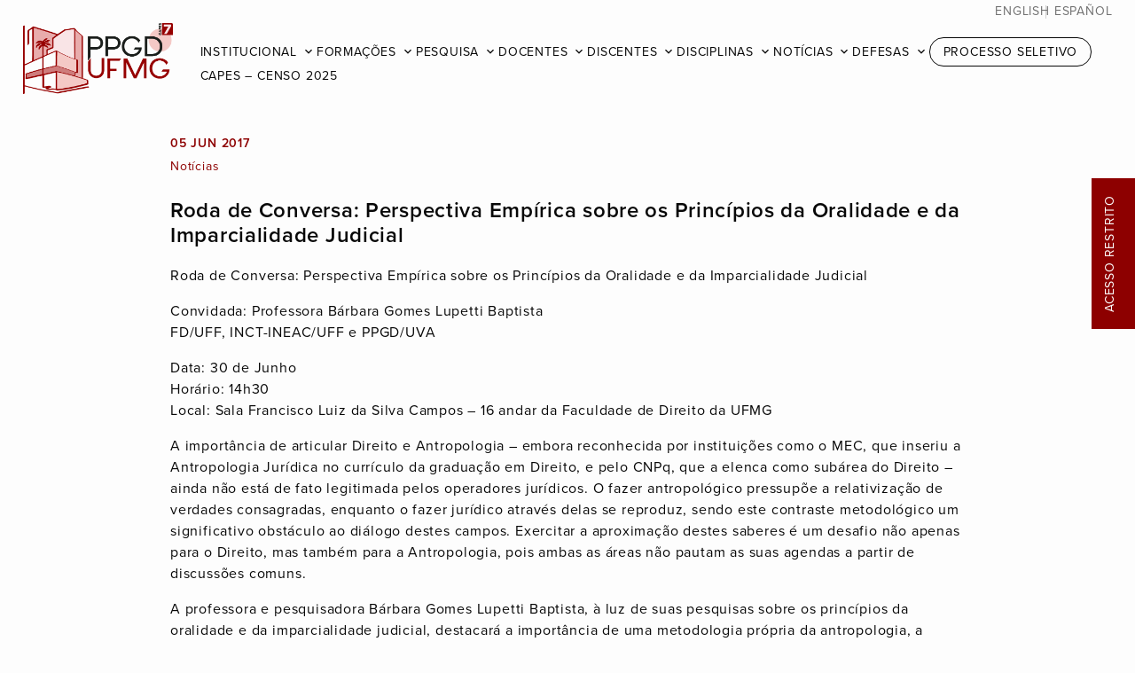

--- FILE ---
content_type: text/html; charset=UTF-8
request_url: https://pos.direito.ufmg.br/roda-de-conversa-perspectiva-empirica-sobre-os-principios-da-oralidade-e-da-imparcialidade-judicial/
body_size: 31862
content:
<!doctype html>
<html dir="ltr" xml:lang="pt-br" lang="pt-br" xmlns="http://www.w3.org/1999/xhtml" xmlns:fb="http://www.facebook.com/2008/fbml" itemscope="" itemtype="http://schema.org/">
<head>
	<!-- Desenvolvido por COA | carolina-almeida.com -->
    <title>  Roda de Conversa: Perspectiva Empírica sobre os Princípios da Oralidade e da Imparcialidade Judicial | PPGD UFMG</title>
	<meta charset="UTF-8" />
	<meta name="viewport" content="width=device-width, initial-scale=1" />
	<meta property="og:type" content="website">
	<meta property="og:image" content="https://pos.direito.ufmg.br/wp-content/themes/ppgd2024/assets/images/ppgd-og.jpg" />
	<link rel="icon" type="image/svg" href="https://pos.direito.ufmg.br/wp-content/themes/ppgd2024/assets/images/favicon.ico">
    <link rel="stylesheet" href="https://cdnjs.cloudflare.com/ajax/libs/font-awesome/5.15.2/css/all.min.css">
	<link rel="stylesheet" href="https://fonts.googleapis.com/icon?family=Material+Icons">
	<link rel="stylesheet" href="https://fonts.googleapis.com/icon?family=Material+Icons+Outlined">
	<script type="text/javascript" src="https://code.jquery.com/jquery-3.4.1.min.js" crossorigin></script>
	<script src="https://kit.fontawesome.com/45348db705.js" crossorigin="anonymous"></script>

	
	<meta name='robots' content='max-image-preview:large' />
<link rel='stylesheet' id='wp-block-library-css' href='https://pos.direito.ufmg.br/wp-includes/css/dist/block-library/style.min.css?ver=6.6.2' type='text/css' media='all' />
<style id='classic-theme-styles-inline-css' type='text/css'>
/*! This file is auto-generated */
.wp-block-button__link{color:#fff;background-color:#32373c;border-radius:9999px;box-shadow:none;text-decoration:none;padding:calc(.667em + 2px) calc(1.333em + 2px);font-size:1.125em}.wp-block-file__button{background:#32373c;color:#fff;text-decoration:none}
</style>
<style id='global-styles-inline-css' type='text/css'>
:root{--wp--preset--aspect-ratio--square: 1;--wp--preset--aspect-ratio--4-3: 4/3;--wp--preset--aspect-ratio--3-4: 3/4;--wp--preset--aspect-ratio--3-2: 3/2;--wp--preset--aspect-ratio--2-3: 2/3;--wp--preset--aspect-ratio--16-9: 16/9;--wp--preset--aspect-ratio--9-16: 9/16;--wp--preset--color--black: #000000;--wp--preset--color--cyan-bluish-gray: #abb8c3;--wp--preset--color--white: #ffffff;--wp--preset--color--pale-pink: #f78da7;--wp--preset--color--vivid-red: #cf2e2e;--wp--preset--color--luminous-vivid-orange: #ff6900;--wp--preset--color--luminous-vivid-amber: #fcb900;--wp--preset--color--light-green-cyan: #7bdcb5;--wp--preset--color--vivid-green-cyan: #00d084;--wp--preset--color--pale-cyan-blue: #8ed1fc;--wp--preset--color--vivid-cyan-blue: #0693e3;--wp--preset--color--vivid-purple: #9b51e0;--wp--preset--gradient--vivid-cyan-blue-to-vivid-purple: linear-gradient(135deg,rgba(6,147,227,1) 0%,rgb(155,81,224) 100%);--wp--preset--gradient--light-green-cyan-to-vivid-green-cyan: linear-gradient(135deg,rgb(122,220,180) 0%,rgb(0,208,130) 100%);--wp--preset--gradient--luminous-vivid-amber-to-luminous-vivid-orange: linear-gradient(135deg,rgba(252,185,0,1) 0%,rgba(255,105,0,1) 100%);--wp--preset--gradient--luminous-vivid-orange-to-vivid-red: linear-gradient(135deg,rgba(255,105,0,1) 0%,rgb(207,46,46) 100%);--wp--preset--gradient--very-light-gray-to-cyan-bluish-gray: linear-gradient(135deg,rgb(238,238,238) 0%,rgb(169,184,195) 100%);--wp--preset--gradient--cool-to-warm-spectrum: linear-gradient(135deg,rgb(74,234,220) 0%,rgb(151,120,209) 20%,rgb(207,42,186) 40%,rgb(238,44,130) 60%,rgb(251,105,98) 80%,rgb(254,248,76) 100%);--wp--preset--gradient--blush-light-purple: linear-gradient(135deg,rgb(255,206,236) 0%,rgb(152,150,240) 100%);--wp--preset--gradient--blush-bordeaux: linear-gradient(135deg,rgb(254,205,165) 0%,rgb(254,45,45) 50%,rgb(107,0,62) 100%);--wp--preset--gradient--luminous-dusk: linear-gradient(135deg,rgb(255,203,112) 0%,rgb(199,81,192) 50%,rgb(65,88,208) 100%);--wp--preset--gradient--pale-ocean: linear-gradient(135deg,rgb(255,245,203) 0%,rgb(182,227,212) 50%,rgb(51,167,181) 100%);--wp--preset--gradient--electric-grass: linear-gradient(135deg,rgb(202,248,128) 0%,rgb(113,206,126) 100%);--wp--preset--gradient--midnight: linear-gradient(135deg,rgb(2,3,129) 0%,rgb(40,116,252) 100%);--wp--preset--font-size--small: 13px;--wp--preset--font-size--medium: 20px;--wp--preset--font-size--large: 36px;--wp--preset--font-size--x-large: 42px;--wp--preset--spacing--20: 0.44rem;--wp--preset--spacing--30: 0.67rem;--wp--preset--spacing--40: 1rem;--wp--preset--spacing--50: 1.5rem;--wp--preset--spacing--60: 2.25rem;--wp--preset--spacing--70: 3.38rem;--wp--preset--spacing--80: 5.06rem;--wp--preset--shadow--natural: 6px 6px 9px rgba(0, 0, 0, 0.2);--wp--preset--shadow--deep: 12px 12px 50px rgba(0, 0, 0, 0.4);--wp--preset--shadow--sharp: 6px 6px 0px rgba(0, 0, 0, 0.2);--wp--preset--shadow--outlined: 6px 6px 0px -3px rgba(255, 255, 255, 1), 6px 6px rgba(0, 0, 0, 1);--wp--preset--shadow--crisp: 6px 6px 0px rgba(0, 0, 0, 1);}:where(.is-layout-flex){gap: 0.5em;}:where(.is-layout-grid){gap: 0.5em;}body .is-layout-flex{display: flex;}.is-layout-flex{flex-wrap: wrap;align-items: center;}.is-layout-flex > :is(*, div){margin: 0;}body .is-layout-grid{display: grid;}.is-layout-grid > :is(*, div){margin: 0;}:where(.wp-block-columns.is-layout-flex){gap: 2em;}:where(.wp-block-columns.is-layout-grid){gap: 2em;}:where(.wp-block-post-template.is-layout-flex){gap: 1.25em;}:where(.wp-block-post-template.is-layout-grid){gap: 1.25em;}.has-black-color{color: var(--wp--preset--color--black) !important;}.has-cyan-bluish-gray-color{color: var(--wp--preset--color--cyan-bluish-gray) !important;}.has-white-color{color: var(--wp--preset--color--white) !important;}.has-pale-pink-color{color: var(--wp--preset--color--pale-pink) !important;}.has-vivid-red-color{color: var(--wp--preset--color--vivid-red) !important;}.has-luminous-vivid-orange-color{color: var(--wp--preset--color--luminous-vivid-orange) !important;}.has-luminous-vivid-amber-color{color: var(--wp--preset--color--luminous-vivid-amber) !important;}.has-light-green-cyan-color{color: var(--wp--preset--color--light-green-cyan) !important;}.has-vivid-green-cyan-color{color: var(--wp--preset--color--vivid-green-cyan) !important;}.has-pale-cyan-blue-color{color: var(--wp--preset--color--pale-cyan-blue) !important;}.has-vivid-cyan-blue-color{color: var(--wp--preset--color--vivid-cyan-blue) !important;}.has-vivid-purple-color{color: var(--wp--preset--color--vivid-purple) !important;}.has-black-background-color{background-color: var(--wp--preset--color--black) !important;}.has-cyan-bluish-gray-background-color{background-color: var(--wp--preset--color--cyan-bluish-gray) !important;}.has-white-background-color{background-color: var(--wp--preset--color--white) !important;}.has-pale-pink-background-color{background-color: var(--wp--preset--color--pale-pink) !important;}.has-vivid-red-background-color{background-color: var(--wp--preset--color--vivid-red) !important;}.has-luminous-vivid-orange-background-color{background-color: var(--wp--preset--color--luminous-vivid-orange) !important;}.has-luminous-vivid-amber-background-color{background-color: var(--wp--preset--color--luminous-vivid-amber) !important;}.has-light-green-cyan-background-color{background-color: var(--wp--preset--color--light-green-cyan) !important;}.has-vivid-green-cyan-background-color{background-color: var(--wp--preset--color--vivid-green-cyan) !important;}.has-pale-cyan-blue-background-color{background-color: var(--wp--preset--color--pale-cyan-blue) !important;}.has-vivid-cyan-blue-background-color{background-color: var(--wp--preset--color--vivid-cyan-blue) !important;}.has-vivid-purple-background-color{background-color: var(--wp--preset--color--vivid-purple) !important;}.has-black-border-color{border-color: var(--wp--preset--color--black) !important;}.has-cyan-bluish-gray-border-color{border-color: var(--wp--preset--color--cyan-bluish-gray) !important;}.has-white-border-color{border-color: var(--wp--preset--color--white) !important;}.has-pale-pink-border-color{border-color: var(--wp--preset--color--pale-pink) !important;}.has-vivid-red-border-color{border-color: var(--wp--preset--color--vivid-red) !important;}.has-luminous-vivid-orange-border-color{border-color: var(--wp--preset--color--luminous-vivid-orange) !important;}.has-luminous-vivid-amber-border-color{border-color: var(--wp--preset--color--luminous-vivid-amber) !important;}.has-light-green-cyan-border-color{border-color: var(--wp--preset--color--light-green-cyan) !important;}.has-vivid-green-cyan-border-color{border-color: var(--wp--preset--color--vivid-green-cyan) !important;}.has-pale-cyan-blue-border-color{border-color: var(--wp--preset--color--pale-cyan-blue) !important;}.has-vivid-cyan-blue-border-color{border-color: var(--wp--preset--color--vivid-cyan-blue) !important;}.has-vivid-purple-border-color{border-color: var(--wp--preset--color--vivid-purple) !important;}.has-vivid-cyan-blue-to-vivid-purple-gradient-background{background: var(--wp--preset--gradient--vivid-cyan-blue-to-vivid-purple) !important;}.has-light-green-cyan-to-vivid-green-cyan-gradient-background{background: var(--wp--preset--gradient--light-green-cyan-to-vivid-green-cyan) !important;}.has-luminous-vivid-amber-to-luminous-vivid-orange-gradient-background{background: var(--wp--preset--gradient--luminous-vivid-amber-to-luminous-vivid-orange) !important;}.has-luminous-vivid-orange-to-vivid-red-gradient-background{background: var(--wp--preset--gradient--luminous-vivid-orange-to-vivid-red) !important;}.has-very-light-gray-to-cyan-bluish-gray-gradient-background{background: var(--wp--preset--gradient--very-light-gray-to-cyan-bluish-gray) !important;}.has-cool-to-warm-spectrum-gradient-background{background: var(--wp--preset--gradient--cool-to-warm-spectrum) !important;}.has-blush-light-purple-gradient-background{background: var(--wp--preset--gradient--blush-light-purple) !important;}.has-blush-bordeaux-gradient-background{background: var(--wp--preset--gradient--blush-bordeaux) !important;}.has-luminous-dusk-gradient-background{background: var(--wp--preset--gradient--luminous-dusk) !important;}.has-pale-ocean-gradient-background{background: var(--wp--preset--gradient--pale-ocean) !important;}.has-electric-grass-gradient-background{background: var(--wp--preset--gradient--electric-grass) !important;}.has-midnight-gradient-background{background: var(--wp--preset--gradient--midnight) !important;}.has-small-font-size{font-size: var(--wp--preset--font-size--small) !important;}.has-medium-font-size{font-size: var(--wp--preset--font-size--medium) !important;}.has-large-font-size{font-size: var(--wp--preset--font-size--large) !important;}.has-x-large-font-size{font-size: var(--wp--preset--font-size--x-large) !important;}
:where(.wp-block-post-template.is-layout-flex){gap: 1.25em;}:where(.wp-block-post-template.is-layout-grid){gap: 1.25em;}
:where(.wp-block-columns.is-layout-flex){gap: 2em;}:where(.wp-block-columns.is-layout-grid){gap: 2em;}
:root :where(.wp-block-pullquote){font-size: 1.5em;line-height: 1.6;}
</style>
<link rel='stylesheet' id='ppgd-style-css' href='https://pos.direito.ufmg.br/wp-content/themes/ppgd2024/style.css?ver=1.4.3' type='text/css' media='all' />
<link rel="https://api.w.org/" href="https://pos.direito.ufmg.br/wp-json/" /><link rel="alternate" title="JSON" type="application/json" href="https://pos.direito.ufmg.br/wp-json/wp/v2/posts/5158" /><link rel="canonical" href="https://pos.direito.ufmg.br/roda-de-conversa-perspectiva-empirica-sobre-os-principios-da-oralidade-e-da-imparcialidade-judicial/" />
<link rel='shortlink' href='https://pos.direito.ufmg.br/?p=5158' />
<link rel="alternate" title="oEmbed (JSON)" type="application/json+oembed" href="https://pos.direito.ufmg.br/wp-json/oembed/1.0/embed?url=https%3A%2F%2Fpos.direito.ufmg.br%2Froda-de-conversa-perspectiva-empirica-sobre-os-principios-da-oralidade-e-da-imparcialidade-judicial%2F" />
<link rel="alternate" title="oEmbed (XML)" type="text/xml+oembed" href="https://pos.direito.ufmg.br/wp-json/oembed/1.0/embed?url=https%3A%2F%2Fpos.direito.ufmg.br%2Froda-de-conversa-perspectiva-empirica-sobre-os-principios-da-oralidade-e-da-imparcialidade-judicial%2F&#038;format=xml" />
<link rel="icon" href="https://pos.direito.ufmg.br/downloads/cropped-FLAVICON-ICONE-32x32.png" sizes="32x32" />
<link rel="icon" href="https://pos.direito.ufmg.br/downloads/cropped-FLAVICON-ICONE-192x192.png" sizes="192x192" />
<link rel="apple-touch-icon" href="https://pos.direito.ufmg.br/downloads/cropped-FLAVICON-ICONE-180x180.png" />
<meta name="msapplication-TileImage" content="https://pos.direito.ufmg.br/downloads/cropped-FLAVICON-ICONE-270x270.png" />

</head>

<body class="post-template-default single single-post postid-5158 single-format-standard">

	<header class="header-principal normal">

						 
					<a class="logo-box" href="https://pos.direito.ufmg.br"><img class="logo" src="https://pos.direito.ufmg.br/downloads/ppgd-hor.png" style="width:auto; height:80px;"/></a>
								

		<div id="menu" class="menu">
			<ul class="language desktop">
					<li class="lang-item lang-item-5 lang-item-en no-translation lang-item-first"><a  lang="en-US" hreflang="en-US" href="https://pos.direito.ufmg.br/en/">English</a></li>
	<li class="lang-item lang-item-9 lang-item-es no-translation"><a  lang="es-ES" hreflang="es-ES" href="https://pos.direito.ufmg.br/es/">Español</a></li>
			</ul>
			<input type="checkbox" id="menu-toggle" />
			<label for="menu-toggle" class="menu-toggle no-select">
				<span></span>
				<span></span>
				<span></span>
			</label>
			<nav class="nav">
				<ul class="language mobile">
						<li class="lang-item lang-item-5 lang-item-en no-translation lang-item-first"><a  lang="en-US" hreflang="en-US" href="https://pos.direito.ufmg.br/en/">English</a></li>
	<li class="lang-item lang-item-9 lang-item-es no-translation"><a  lang="es-ES" hreflang="es-ES" href="https://pos.direito.ufmg.br/es/">Español</a></li>
				</ul>
				<ul id="menu-menu-pt" class="menu"><li id="menu-item-14" class="menu-item menu-item-type-post_type menu-item-object-page menu-item-home menu-item-has-children menu-item-14"><a href="https://pos.direito.ufmg.br/">Institucional</a>
<ul class="sub-menu">
	<li id="menu-item-16" class="menu-item menu-item-type-post_type menu-item-object-page menu-item-home menu-item-16"><a href="https://pos.direito.ufmg.br/">Sobre o PPGD UFMG</a></li>
	<li id="menu-item-15" class="menu-item menu-item-type-post_type menu-item-object-page menu-item-15"><a href="https://pos.direito.ufmg.br/coordenacao/">Coordenação</a></li>
	<li id="menu-item-21" class="menu-item menu-item-type-post_type menu-item-object-page menu-item-21"><a href="https://pos.direito.ufmg.br/colegiado/">Colegiado</a></li>
	<li id="menu-item-40" class="menu-item menu-item-type-post_type menu-item-object-page menu-item-40"><a href="https://pos.direito.ufmg.br/reunioes-decisoes/">Reuniões e Decisões</a></li>
	<li id="menu-item-27785" class="menu-item menu-item-type-post_type menu-item-object-page menu-item-27785"><a href="https://pos.direito.ufmg.br/comissoes-do-ppgd-ufmg/">Comissões</a></li>
	<li id="menu-item-34" class="menu-item menu-item-type-post_type menu-item-object-page menu-item-34"><a href="https://pos.direito.ufmg.br/secretaria/">Secretaria</a></li>
	<li id="menu-item-33" class="menu-item menu-item-type-post_type menu-item-object-page menu-item-33"><a href="https://pos.direito.ufmg.br/financeiro/">Financeiro</a></li>
	<li id="menu-item-64" class="menu-item menu-item-type-post_type menu-item-object-page menu-item-64"><a href="https://pos.direito.ufmg.br/avaliacao-e-autoavaliacao/">Avaliação e Autoavaliação</a></li>
	<li id="menu-item-63" class="menu-item menu-item-type-post_type menu-item-object-page menu-item-63"><a href="https://pos.direito.ufmg.br/metas-e-estrategias/">Planejamento e Metas</a></li>
	<li id="menu-item-62" class="menu-item menu-item-type-post_type menu-item-object-page menu-item-62"><a href="https://pos.direito.ufmg.br/egressos/">Egressos</a></li>
	<li id="menu-item-39" class="menu-item menu-item-type-post_type menu-item-object-page menu-item-39"><a href="https://pos.direito.ufmg.br/normas-academicas/">Normas acadêmicas</a></li>
</ul>
</li>
<li id="menu-item-61" class="menu-item menu-item-type-post_type menu-item-object-page menu-item-has-children menu-item-61"><a href="https://pos.direito.ufmg.br/doutorado-e-mestrado/">Formações</a>
<ul class="sub-menu">
	<li id="menu-item-68" class="menu-item menu-item-type-post_type menu-item-object-page menu-item-68"><a href="https://pos.direito.ufmg.br/doutorado-e-mestrado/">Doutorado e Mestrado</a></li>
	<li id="menu-item-67" class="menu-item menu-item-type-post_type menu-item-object-page menu-item-67"><a href="https://pos.direito.ufmg.br/pos-doutorado/">Pós-doutorado</a></li>
	<li id="menu-item-66" class="menu-item menu-item-type-post_type menu-item-object-page menu-item-66"><a href="https://pos.direito.ufmg.br/doutorado-interinstitucional/">Doutorado Interinstitucional</a></li>
	<li id="menu-item-65" class="menu-item menu-item-type-post_type menu-item-object-page menu-item-65"><a href="https://pos.direito.ufmg.br/cursos-de-especializacao/">Cursos de Especialização</a></li>
</ul>
</li>
<li id="menu-item-99" class="menu-item menu-item-type-post_type menu-item-object-page menu-item-has-children menu-item-99"><a href="https://pos.direito.ufmg.br/area-de-concentracao/">Pesquisa</a>
<ul class="sub-menu">
	<li id="menu-item-105" class="menu-item menu-item-type-post_type menu-item-object-page menu-item-105"><a href="https://pos.direito.ufmg.br/area-de-concentracao/">Área de Concentração</a></li>
	<li id="menu-item-24390" class="menu-item menu-item-type-post_type menu-item-object-page menu-item-24390"><a href="https://pos.direito.ufmg.br/linhas-de-pesquisa/">Linhas de Pesquisa</a></li>
	<li id="menu-item-103" class="menu-item menu-item-type-post_type menu-item-object-page menu-item-103"><a href="https://pos.direito.ufmg.br/projetos-coletivos/">Projetos Coletivos</a></li>
	<li id="menu-item-102" class="menu-item menu-item-type-post_type menu-item-object-page menu-item-102"><a href="https://pos.direito.ufmg.br/colaboracoes-nacionais/">Colaborações Nacionais</a></li>
	<li id="menu-item-101" class="menu-item menu-item-type-post_type menu-item-object-page menu-item-101"><a href="https://pos.direito.ufmg.br/colaboracoes-internacionais/">Colaborações Internacionais</a></li>
	<li id="menu-item-100" class="menu-item menu-item-type-post_type menu-item-object-page menu-item-100"><a href="https://pos.direito.ufmg.br/publicacoes/">Publicações</a></li>
	<li id="menu-item-26570" class="menu-item menu-item-type-post_type menu-item-object-page menu-item-26570"><a href="https://pos.direito.ufmg.br/producoes-destaque/">Produções em Destaque</a></li>
</ul>
</li>
<li id="menu-item-119" class="menu-item menu-item-type-post_type menu-item-object-page menu-item-has-children menu-item-119"><a href="https://pos.direito.ufmg.br/docentes/">Docentes</a>
<ul class="sub-menu">
	<li id="menu-item-24612" class="menu-item menu-item-type-post_type menu-item-object-page menu-item-24612"><a href="https://pos.direito.ufmg.br/docentes/">Professores Permanentes</a></li>
	<li id="menu-item-24656" class="menu-item menu-item-type-post_type menu-item-object-page menu-item-24656"><a href="https://pos.direito.ufmg.br/professores-colaboradores/">Professores Colaboradores</a></li>
	<li id="menu-item-24657" class="menu-item menu-item-type-post_type menu-item-object-page menu-item-24657"><a href="https://pos.direito.ufmg.br/professores-visitantes/">Professores Visitantes</a></li>
	<li id="menu-item-24655" class="menu-item menu-item-type-post_type menu-item-object-page menu-item-24655"><a href="https://pos.direito.ufmg.br/credenciamento-docente/">Credenciamento Docente</a></li>
	<li id="menu-item-120" class="menu-item menu-item-type-post_type menu-item-object-page menu-item-120"><a href="https://pos.direito.ufmg.br/area-docente/">Formulários Docentes</a></li>
</ul>
</li>
<li id="menu-item-154" class="menu-item menu-item-type-post_type menu-item-object-page menu-item-has-children menu-item-154"><a href="https://pos.direito.ufmg.br/discentes/">Discentes</a>
<ul class="sub-menu">
	<li id="menu-item-167" class="menu-item menu-item-type-post_type menu-item-object-page menu-item-167"><a href="https://pos.direito.ufmg.br/discentes/">Área Discentes</a></li>
	<li id="menu-item-29308" class="menu-item menu-item-type-post_type menu-item-object-page menu-item-29308"><a href="https://pos.direito.ufmg.br/teste/">Doutorandos</a></li>
	<li id="menu-item-29307" class="menu-item menu-item-type-post_type menu-item-object-page menu-item-29307"><a href="https://pos.direito.ufmg.br/mestrandos/">Mestrandos</a></li>
	<li id="menu-item-168" class="menu-item menu-item-type-post_type menu-item-object-page menu-item-168"><a href="https://pos.direito.ufmg.br/calendario-academico/">Calendário acadêmico 2026</a></li>
	<li id="menu-item-166" class="menu-item menu-item-type-post_type menu-item-object-page menu-item-166"><a href="https://pos.direito.ufmg.br/creditos-exigidos/">Créditos exigidos</a></li>
	<li id="menu-item-165" class="menu-item menu-item-type-post_type menu-item-object-page menu-item-165"><a href="https://pos.direito.ufmg.br/matricula/">Matrícula</a></li>
	<li id="menu-item-164" class="menu-item menu-item-type-post_type menu-item-object-page menu-item-164"><a href="https://pos.direito.ufmg.br/exame-de-qualificacao/">Exame de qualificação</a></li>
	<li id="menu-item-163" class="menu-item menu-item-type-post_type menu-item-object-page menu-item-163"><a href="https://pos.direito.ufmg.br/defesa-de-tese-e-dissertacao/">Defesa de tese e dissertação</a></li>
	<li id="menu-item-162" class="menu-item menu-item-type-post_type menu-item-object-page menu-item-162"><a href="https://pos.direito.ufmg.br/prazos-para-defesa/">Prazos para defesa</a></li>
	<li id="menu-item-161" class="menu-item menu-item-type-post_type menu-item-object-page menu-item-161"><a href="https://pos.direito.ufmg.br/estagio-docencia/">Estágio docência</a></li>
	<li id="menu-item-160" class="menu-item menu-item-type-post_type menu-item-object-page menu-item-160"><a href="https://pos.direito.ufmg.br/pesquisa-avancada/">Pesquisa avançada</a></li>
	<li id="menu-item-159" class="menu-item menu-item-type-post_type menu-item-object-page menu-item-159"><a href="https://pos.direito.ufmg.br/producao-academica/">Produção acadêmica</a></li>
	<li id="menu-item-158" class="menu-item menu-item-type-post_type menu-item-object-page menu-item-158"><a href="https://pos.direito.ufmg.br/bolsas/">Bolsas</a></li>
	<li id="menu-item-157" class="menu-item menu-item-type-post_type menu-item-object-page menu-item-157"><a href="https://pos.direito.ufmg.br/doutorado-sanduiche/">Doutorado sanduíche</a></li>
	<li id="menu-item-25260" class="menu-item menu-item-type-post_type menu-item-object-page menu-item-25260"><a href="https://pos.direito.ufmg.br/doutorado-em-cotutela/">Doutorado em Cotutela</a></li>
	<li id="menu-item-156" class="menu-item menu-item-type-post_type menu-item-object-page menu-item-156"><a href="https://pos.direito.ufmg.br/requerimento-de-diploma/">Requerimento de diploma</a></li>
	<li id="menu-item-155" class="menu-item menu-item-type-post_type menu-item-object-page menu-item-155"><a href="https://pos.direito.ufmg.br/formularios-discentes/">Formulários Discentes</a></li>
	<li id="menu-item-169" class="menu-item menu-item-type-post_type menu-item-object-page menu-item-169"><a href="https://pos.direito.ufmg.br/normas-academicas/">Normas acadêmicas</a></li>
</ul>
</li>
<li id="menu-item-125" class="menu-item menu-item-type-post_type menu-item-object-page menu-item-has-children menu-item-125"><a href="https://pos.direito.ufmg.br/?page_id=89">Disciplinas</a>
<ul class="sub-menu">
	<li id="menu-item-30894" class="menu-item menu-item-type-post_type menu-item-object-page menu-item-30894"><a href="https://pos.direito.ufmg.br/oferta/">Oferta de Disciplinas</a></li>
	<li id="menu-item-30891" class="menu-item menu-item-type-post_type menu-item-object-page menu-item-30891"><a href="https://pos.direito.ufmg.br/disciplinasisoladas/">Isoladas</a></li>
</ul>
</li>
<li id="menu-item-113" class="menu-item menu-item-type-post_type menu-item-object-page menu-item-has-children menu-item-113"><a href="https://pos.direito.ufmg.br/noticias/">Notícias</a>
<ul class="sub-menu">
	<li id="menu-item-116" class="menu-item menu-item-type-taxonomy menu-item-object-category current-post-ancestor current-menu-parent current-post-parent menu-item-116"><a href="https://pos.direito.ufmg.br/noticias/noticias/">Notícias</a></li>
	<li id="menu-item-118" class="menu-item menu-item-type-taxonomy menu-item-object-category menu-item-118"><a href="https://pos.direito.ufmg.br/noticias/eventos/">EVENTOS</a></li>
	<li id="menu-item-114" class="menu-item menu-item-type-taxonomy menu-item-object-category menu-item-114"><a href="https://pos.direito.ufmg.br/noticias/editais-bolsas/">Editais e Bolsas</a></li>
</ul>
</li>
<li id="menu-item-106" class="menu-item menu-item-type-post_type menu-item-object-page menu-item-has-children menu-item-106"><a href="https://pos.direito.ufmg.br/defesas-marcadas/">Defesas</a>
<ul class="sub-menu">
	<li id="menu-item-109" class="menu-item menu-item-type-post_type menu-item-object-page menu-item-109"><a href="https://pos.direito.ufmg.br/defesas-marcadas/">Próximas defesas</a></li>
	<li id="menu-item-108" class="menu-item menu-item-type-post_type menu-item-object-page menu-item-108"><a href="https://pos.direito.ufmg.br/dissertacoes-de-mestrado/">Dissertações defendidas</a></li>
	<li id="menu-item-107" class="menu-item menu-item-type-post_type menu-item-object-page menu-item-107"><a href="https://pos.direito.ufmg.br/teses/">Teses defendidas</a></li>
</ul>
</li>
<li id="menu-item-110" class="menu-item menu-item-type-post_type menu-item-object-page menu-item-110"><a href="https://pos.direito.ufmg.br/processo-seletivo/">Processo Seletivo</a></li>
<li id="menu-item-30544" class="menu-item menu-item-type-post_type menu-item-object-page menu-item-30544"><a href="https://pos.direito.ufmg.br/capes-censo-da-pos-graduacao-2025/">CAPES – Censo 2025</a></li>
</ul>				<div class="restrito">
					<a href="/acessorestrito" target="_blank">Acesso Restrito</a>
				</div>
			</nav>
		</div>
		
	</header> 
<div id="primary" class="content">
  
  <div class="single-content">
    <div class="single-header">
       
      <div class="single-header-infos">
                    <p class="blog-date">05 jun 2017</p>
                <div class="blog-categories"><span>Notícias</span></div>
      </div>
      <h2>Roda de Conversa: Perspectiva Empírica sobre os Princípios da Oralidade e da Imparcialidade Judicial</h2>
    </div>

    <div class="single-txt">
      <div class="single-txt-content"><p>Roda de Conversa: Perspectiva Empírica sobre os Princípios da Oralidade e da Imparcialidade Judicial</p>
<p>Convidada: Professora Bárbara Gomes Lupetti Baptista<br />
FD/UFF, INCT-INEAC/UFF e PPGD/UVA</p>
<p>Data: 30 de Junho<br />
Horário: 14h30<br />
Local: Sala Francisco Luiz da Silva Campos – 16 andar da Faculdade de Direito da UFMG</p>
<p><span style="font-family: georgia, palatino, serif;"> <span style="font-size: medium;">A importância de articular </span><span style="font-size: medium;"><i>Direito</i></span><span style="font-size: medium;"> e </span><span style="font-size: medium;"><i>Antropologia –</i></span><span style="font-size: medium;"> embora reconhecida por instituições como o MEC, que inseriu a Antropologia Jurídica</span><span style="font-size: medium;"><i> </i></span><span style="font-size: medium;">no currículo da graduação em Direito, e pelo CNPq, que a elenca como subárea do Direito – ainda não está de fato legitimada pelos operadores jurídicos. O </span><span style="font-size: medium;"><i>fazer antropológico </i></span><span style="font-size: medium;">pressupõe a relativização de verdades consagradas, enquanto o </span><span style="font-size: medium;"><i>fazer jurídico</i></span><span style="font-size: medium;"> através delas se reproduz, sendo este contraste </span><span style="font-size: medium;"><i>metodológico</i></span><span style="font-size: medium;"> um significativo obstáculo ao diálogo destes campos. Exercitar a aproximação destes </span><span style="font-size: medium;"><i>saberes</i></span><span style="font-size: medium;"> é um desafio não apenas para o Direito, mas também para a Antropologia, pois ambas as áreas não pautam as suas agendas a partir de discussões comuns.</p>
<p>A professora e pesquisadora Bárbara Gomes Lupetti Baptista, à luz de suas pesquisas sobre os princípios da oralidade e da imparcialidade judicial, destacará a importância de uma metodologia própria da antropologia, a etnografia, de base empírica e calcada no trabalho de campo e na perspectiva comparativa contrastiva, para o desenvolvimento da pesquisa na área do Direito.</span></span></p>
</div>
    </div>

    <div class="single-share">
      <div class="share-icon">
        <h5 class="share-txt">Compartilhar</h5>
        <ul class="share-social-icons">
          <li class="facebook-share"><a href="https://www.facebook.com/sharer/sharer.php?u=https://pos.direito.ufmg.br/roda-de-conversa-perspectiva-empirica-sobre-os-principios-da-oralidade-e-da-imparcialidade-judicial/" onclick="return fbs_click()" target="_blank"><i class="fab fa-facebook-f" aria-hidden="true"></i></a></li>
          <li class="twitter-share"><a href="https://twitter.com/share?url=https://pos.direito.ufmg.br/roda-de-conversa-perspectiva-empirica-sobre-os-principios-da-oralidade-e-da-imparcialidade-judicial/&text=Roda de Conversa: Perspectiva Empírica sobre os Princípios da Oralidade e da Imparcialidade Judicial" onclick="javascript:window.open(this.href, '', 'menubar=no,toolbar=no,resizable=yes,scrollbars=yes,height=300,width=600');return false;" target="_blank"><i class="fab fa-twitter" aria-hidden="true"></i></a></li>
          <li class="whatsapp-share"><a href="https://api.whatsapp.com/send?text=https://pos.direito.ufmg.br/roda-de-conversa-perspectiva-empirica-sobre-os-principios-da-oralidade-e-da-imparcialidade-judicial/" data-action="share/whatsapp/share" onClick="javascript:window.open(this.href, '', 'menubar=no,toolbar=no,resizable=yes,scrollbars=yes,height=300,width=600');return false;" target="_blank"><i class="fab fa-whatsapp" aria-hidden="true"></i></a></li>
        </ul>
      </div>
    </div>

  </div>

</div>


<footer>

	<div class="footer-col footer-col-1">
		<div class="col-block"><pre>Faculdade de Direito da UFMG
Programa de Pós-Graduação em Direito
Av. João Pinheiro, 100, 11º andar, Edifício Villas-Boas
Belo Horizonte, Minas Gerais, Brasil, CEP 30130-180</pre>
</div>
	</div>

	<div class="footer-col footer-col-2">
		            <div class="socials">
                <ul>
                                                                                                    <li><a href="https://www.youtube.com/c/ProgramaDePosGraduacaoEmDireitoUFMG" target="_blank"><i class="fab fa-youtube"></i></a></li>                                    </ul>
            </div>
            		<div class="col-block"><p>+55 (31) 3409-8635 | +55 (31) 3409-8636<br />
pos@direito.ufmg.br</p>
<p><a href="/mapa">Mapa do Site</a></p>
</div>
	</div>

</footer>


<script type="text/javascript" src="https://pos.direito.ufmg.br/wp-content/themes/ppgd2024/assets/js/scripts-1.0.0.js"></script>

<script type="text/javascript">

$(document).ready(function(){

    $('#primary').on('click', 'a', function(e) {
        e.target.target = '_blank';
    });
    
});
	
</script>



</body>
</html> 

--- FILE ---
content_type: text/css
request_url: https://pos.direito.ufmg.br/wp-content/themes/ppgd2024/style.css?ver=1.4.3
body_size: 40694
content:
@charset "UTF-8";

/*
Theme Name: PPGD UFMG
Author: Carolina Almeida
Author URI: https://carolina-almeida.com
Description: PPGD is a theme created for the Centre for Legal Research and Post-Graduation Studies of the Federal University of Minas Gerais (UFMG), Brazil.
Requires at least: 5.3
Tested up to: 5.8
Requires PHP: 5.6
Version: 1.4.3
License: GNU General Public License v2 or later
License URI: http://www.gnu.org/licenses/gpl-2.0.html
Text Domain: PPGD UFMG
Tags: ngo, institutional

PPGD UFMG Theme, (C) 2024 Programa de Pós Graduação em Direito da UFMG
PPGD UFMG is distributed under the terms of the GNU GPL.
*/

@import url("https://use.typekit.net/wox7zvg.css");

@font-face {
    font-family: 'fontello';
    src: url('../institutociclica/assets/font/fontello.eot?20233135');
    src: url('../institutociclica/assets/font/fontello.eot?20233135#iefix') format('embedded-opentype'),
         url('../institutociclica/assets/font/fontello.woff2?20233135') format('woff2'),
         url('../institutociclica/assets/font/fontello.woff?20233135') format('woff'),
         url('../institutociclica/assets/font/fontello.ttf?20233135') format('truetype'),
         url('../institutociclica/assets/font/fontello.svg?20233135#fontello') format('svg');
    font-weight: normal;
    font-style: normal;
  }
  /* Chrome hack: SVG is rendered more smooth in Windozze. 100% magic, uncomment if you need it. */
  /* Note, that will break hinting! In other OS-es font will be not as sharp as it could be */
  /*
  @media screen and (-webkit-min-device-pixel-ratio:0) {
    @font-face {
      font-family: 'fontello';
      src: url('../font/fontello.svg?20233135#fontello') format('svg');
    }
  }
  */
  [class^="icon-"]:before, [class*=" icon-"]:before {
    font-family: "fontello";
    font-style: normal;
    font-weight: normal;
    speak: never;
  
    display: inline-block;
    text-decoration: inherit;
    width: 1em;
    margin-right: .2em;
    text-align: center;
    /* opacity: .8; */
  
    /* For safety - reset parent styles, that can break glyph codes*/
    font-variant: normal;
    text-transform: none;
  
    /* fix buttons height, for twitter bootstrap */
    line-height: 1em;
  
    /* Animation center compensation - margins should be symmetric */
    /* remove if not needed */
    margin-left: .2em;
  
    /* you can be more comfortable with increased icons size */
    /* font-size: 120%; */
  
    /* Font smoothing. That was taken from TWBS */
    -webkit-font-smoothing: antialiased;
    -moz-osx-font-smoothing: grayscale;
  
    /* Uncomment for 3D effect */
    /* text-shadow: 1px 1px 1px rgba(127, 127, 127, 0.3); */
  }
  
.icon-orcid:before { content: '\e800'; } /* '' */
.icon-lattes:before { content: '\e801'; } /* '' */
.icon-academia:before { content: '\e802'; } /* '' */

* {
    font-family: proxima-nova, sans-serif;
    font-weight: 400;
    font-style: normal;
}

:root {
	/* Font Family */
	--global--font-primary: proxima-nova, sans-serif;
	--global--font-secondary: proxima-nova, sans-serif;
    
	/* Font Size */
	--global--font-size-base: 16px;
	--global--font-size-xxs: 12px;
	--global--font-size-xs: 14px;
	--global--font-size-sm: 16px;
	--global--font-size-md: 18px;
	--global--font-size-l: 24px;
	--global--font-size-lg: 36px;
	--global--font-size-xl: 48px;
	--global--font-size-xxl: 72px;
	--global--font-size-xxxl: 120px;
	--global--letter-spacing: 0.05em;

	/* Line Height */
	--global--line-height-body: 1.5;
	--global--line-height-heading: 1.2;

	/* Colors */
	--global--color-black: #070707;
	--global--color-white: #FDFDFD;
    --global--color-red: #8D0000;
    --global--color-gray: #707070;
    --global--color-gray-light: #B1B1B1;
	--global--color-primary: var(--global--color-black);

	/* Body text color, site title, footer text color. */
	--global--color-secondary: var(--global--color-black);

	/* Headings */
	--global--color-primary-hover: var(--global--color-primary);
	--global--color-background: var(--global--color-white);

	/* Mint, default body background */
	--global--color-border: var(--global--color-primary);
}

.admin-bar {
	--global--admin-bar--height: 32px;
}
@media only screen and (max-width: 782px) {

	.admin-bar {
		--global--admin-bar--height: 46px;
	}
}

/*GENERAL*/

body {
	font-family: var(--global--font-primary);
	font-size: var(--global--font-size-sm);
	line-height: var(--global--line-height-body);
	letter-spacing: var(--global--letter-spacing);
	margin: 0;
	position: relative;
	scrollbar-color: var(--global--color-black) var(--global--color-black);
	scrollbar-width: thin;
	overflow-x: hidden;
	z-index: -1;
	color: var(--global--color-black);
	background-color: var(--global--color-white); 
    overflow-y: scroll;
}

body.hidden {
	height: 100vh;
	overflow: hidden;
}

b {font-weight: 700;}

a {
	transition: 0.4s all;
	color: var(--global--color-red);
    text-decoration: none;
}

a:hover{
	color: var(--global--color-gray);
	transition: 0.4s all;
}

h1 font, h2 font, h3 font, h4 font, h5 font, h6 font,
h1, h2, h3, h4, h5, h6,
h1 em, h2 em, h3 em, h4 em, h5 em, h6 em {
	font-family: var(--global--font-secondary);
	font-weight: 600;
	letter-spacing: 0.03em;
	line-height: var(--global--line-height-heading);
	margin: 0;
}

h1 {
    font-size: var(--global--font-size-lg);
    color: var(--global--color-red);
}
h2 {font-size: var(--global--font-size-l);}
h3 {font-size: var(--global--font-size-md);}
h4 {font-size: var(--global--font-size-sm);}
h5 {font-size: var(--global--font-size-xs);}

button {
    transition: 0.2s all;
    user-select: none;
}

button:focus{outline: none;}

::-webkit-scrollbar-track
{
	-webkit-box-shadow: none;
	background-color: var(--global--color-gray-light);
    border-radius: 20px;
}

::-webkit-scrollbar
{
	width: 10px;
	background-color: var(--global--color-gray-light);
    border-radius: 20px;
}

::-webkit-scrollbar-thumb
{
	background-color: var(--global--color-red);
	border: 2px solid var(--global--color-red);
    border-radius: 20px;
}

.no-select {
  -webkit-touch-callout: none; /* iOS Safari */
    -webkit-user-select: none; /* Safari */
     -khtml-user-select: none; /* Konqueror HTML */
       -moz-user-select: none; /* Old versions of Firefox */
        -ms-user-select: none; /* Internet Explorer/Edge */
            user-select: none; /* Non-prefixed version, currently
                                  supported by Chrome, Edge, Opera and Firefox */
}

a.prevent {cursor: default !important;}


input[type="submit"],
.wp-block-button__link,
.btn {
    font-family: var(--global--font-primary);
    font-size: var(--global--font-size-md);
    font-weight: 400;
    text-transform: lowercase;
    background-color: transparent;
    color: var(--global--color-red);
    border: 1px solid var(--global--color-red);
    border-radius: 30px;
    cursor: pointer;
    padding: 15px 30px;
    display: flex;
    align-items: center;
    position: relative;
    transition: 0.4s all;
    margin-left: 0;
    height: 27px;
    z-index: 0;
    user-select: none;
    -webkit-user-select: none;
}

.wp-block-button__link {line-height: 1;}

input[type="submit"]:hover + label,
.wp-block-button__link:hover,
.btn.active,
a:hover .btn, .btn:hover {
    color: var(--global--color-white);
    background-color: var(--global--color-red);
    transform: scale(0.95);
}

.btn:disabled {
    opacity: 0.3;
    pointer-events: none;
}

.background-blue .btn-txt,
.btn-txt {
    font-family: var(--global--font-primary);
    font-weight: 400;
    text-transform: initial;
}

.fixed {position: fixed;}

em {font-style: italic;}

strong span,
strong em,
strong {font-weight: 700;}

.clear {
    float: none;
    clear: both;
}

.txt {text-align: justify;}

input {border-radius: 0;}

.entry-content h2 {margin: 30px 0 10px;}

.entry-content h3 {margin: 30px 0 0;}

.entry-content h3.wp-block-heading {margin: 30px 0 10px;}

.entry-content h4 {margin: 20px 0 0;}

.wp-block-separator {
    border: none;
    border-top: 1px solid var(--global--color-gray-light);
}

.wp-block-table td, .wp-block-table th {
    border: 1px solid var(--global--color-gray-light);
    padding: 10px;
    border-left: none;
    border-right: none;
}

.expand-collapse {margin: 0;}

.expand-collapse thead {transition: 0.4s;}

.expand-collapse tbody {visibility: hidden;}

.expand-collapse-title {
    border-bottom: 1px solid var(--global--color-gray-light);
    margin: 0 !important;
    user-select: none;
}

.expand-collapse-title + .panel,
.expand-collapse .panel {
    max-height: 0;
    overflow: hidden;
    padding: 0 10px;
    transition: max-height 0.5s cubic-bezier(0, 1, 0, 1);
}

.expand-collapse-title + .panel {margin: 0 !important;}

.expand-collapse.active tbody {visibility: visible;}

.expand-collapse.active .panel {
    max-height: 9999px;
    transition: max-height 1s ease-in-out;
    padding: 10px 10px 30px;
    border-bottom: 1px solid var(--global--color-gray-light);
}

.expand-collapse-title.active + .panel {
    max-height: 9999px;
    transition: max-height 1s ease-in-out;
    padding: 0 10px 30px;
}

.wp-block-table.expand-collapse thead {
    border-bottom: 1px solid var(--global--color-gray-light);
    transition: 0.2s all ease;
}

.expand-collapse-title:hover,
.expand-collapse thead:hover,
.expand-collapse.active thead {color: var(--global--color-red);}

.expand-collapse-title + .panel tr:first-child td {border-top: none;}

.expand-collapse-title + .panel tr:last-child td {border-bottom: none;}

.wp-block-table.expand-collapse td {
    border: none;
    padding: 0;
}

.expand-collapse-title,
.wp-block-table.expand-collapse th {
    border: none;
    padding: 10px;
    position: relative;
    overflow: hidden;
    cursor: pointer;
}

.expand-collapse-title {border-bottom: 1px solid var(--global--color-gray-light);}

.expand-collapse-title::after,
.expand-collapse th::after {
    font-family: "Material Icons";
    content: "\e145";
    position: absolute;
    top: 10px;
    right: 10px;
}

.expand-collapse-title.active::after,
.expand-collapse.active th::after {content: "\e15b";}

#primary {
    position: relative;
    padding: calc(4vw + 100px) 10vw 50px;
    min-height: calc(100vh - (8vw + 230px));
}

.documento a::before {
    content: "\e24d";
    font-family: "Material Icons Outlined";
    position: relative;
    top: 2px;
    margin-right: 8px;
    transition: 0.2s all;
}

/*
-----
HEADER
-----
*/

.header-principal {
    display: grid;
    grid-template-areas: "logo menu";
    grid-template-columns: 200px auto;
    width: 96vw;
    padding: 2vw;
    user-select: none;
    z-index: 3;
    top: 0;
    left: 0;
    align-items: center;
    position: fixed;
    transition: 0.4s all;
    background-color: var(--global--color-white);
}

.header-principal .logo {
    grid-area: logo;
    background-size: contain;
    background-repeat: no-repeat;
    background-position: left;
    transition: 0.4s all;
    height: 100px;
    width: 100%;
    margin: 0 auto;
    transition: 0.4s all;
}

.header-principal.small {padding: 20px 2vw;}

.header-principal.small .logo {height: 60px !important;}

.header-principal .logo a {
    height: 100%;
    width: 100%;
    display: block;
}

.home .header-principal .logo a {pointer-events: none;}

.header-principal #menu {
    grid-area: menu;
    position: relative;
}

#menu-toggle {display: none;}

.menu-toggle {display: none;}

.menu .nav {
    display: flex;
    flex-wrap: wrap;
    grid-template-areas: "language" "menu";
    column-gap: 20px;
    justify-content: flex-end;
}

#menu-menu-principal {padding: 0 50px 0 0;}

.menu .nav ul:not(.sub-menu) {
    display: flex;
    flex-wrap: wrap;
    column-gap: 20px;
    margin: 0;
    padding: 0;
    list-style: none;
    align-items: center;
}

.menu .nav ul li {display: flex;}

.menu .nav ul a {
    text-decoration: none;
    font-size: var(--global--font-size-xs);
    font-weight: 400;
    text-transform: uppercase;
    color: var(--global--color-black);
    transition: 0.4s all;
    position: relative;
}

.menu .nav ul li.active a,
.menu .nav ul a:hover {color: var(--global--color-red);}

/* Submenu */

.menu-item-has-children {
    display: flex;
    position: relative;
    cursor: pointer;
}

.menu .nav ul li.menu-item-has-children ul li::before {display: none;}

.menu-item-has-children::after {
    font-family: "Material Icons";
    content: "\e5cf";
    margin-left: 5px;
    margin-top: -2px;
    transition: 0.4s all;
}

.menu-item-has-children.active::after {color: var(--global--color-red);}

.menu-item-has-children:hover::after {
    transform: rotate(-180deg);
    color: var(--global--color-red);
}

.sub-menu {
    min-width: 100%;
    padding: 0;
    top: 30px;
    position: absolute;
    background: var(--global--color-white);
    z-index: 100;
    transition: 0.5s padding, 0.5s background;
}

.menu .nav ul li.active ul.sub-menu a {color: var(--global--color-black);}

.menu .nav ul li.active ul.sub-menu li.active a,
.menu .nav ul li.active ul.sub-menu a:hover {color: var(--global--color-red);}

.menu .nav ul.sub-menu a {font-size: var(--global--font-size-xxs);}

.menu-item-has-children:not(:hover) .sub-menu li {
    visibility: hidden;
    height: 0;
    padding-top: 0;
    padding-bottom: 0;
    margin: 0;
    color: rgba(25,25,25,0);
    transition: 
      0.5s 0.1s height,
      0.5s 0.1s padding,
      0.5s 0.1s margin,
      0.3s color,
      0.6s visibility;
    z-index: 99;
}

.menu-item-has-children .sub-menu li {
    overflow: hidden;
    height: auto;
    padding: 5px 10px;
    background: rgba(0,0,0,0);
    white-space: nowrap;
    transition: 
      0.5s height cubic-bezier(.73,.32,.34,1.5),
      0.5s padding cubic-bezier(.73,.32,.34,1.5),
      0.5s margin cubic-bezier(.73,.32,.34,1.5),
      0.5s 0.2s color,
      0.2s visibility;
}

#menu-item-25642 a,
#menu-item-25744 a,
#menu-item-110 a {
    padding: 5px 15px;
    border: 1px solid var(--global--color-black);
    border-radius: 20px;
}

#menu-item-25642.active a,
#menu-item-25642 a:hover,
#menu-item-25744.active a,
#menu-item-25744 a:hover,
#menu-item-110.active a,
#menu-item-110 a:hover {
    border: 1px solid var(--global--color-red);
    background-color: var(--global--color-red);
    color: var(--global--color-white);
    transform: scale(0.95);
}

/* Sidebar */

.restrito {
    position: absolute;
    transform: rotate(-90deg);
    width: 170px;
    text-align: center;
    right: -90px;
    top: 30vh;
}

.restrito a {
    display: block;
    padding: 10px 0 25px 0;
    color: var(--wp--preset--color--white);
    background-color: var(--global--color-red);
    text-transform: uppercase;
    font-size: var(--global--font-size-xs);
    transition: 0.4s ease-in-out all;
}

.restrito a:hover {
    transform: scale(0.95);
    background-color: var(--global--color-black);
}

.socials {
    display: flex;
    align-items: flex-end;
}

.socials ul {
    display: flex;
    column-gap: 20px;
    list-style: none;
    margin: 0;
    padding: 0;
}

.menu .nav .socials ul {column-gap: 20px;}

.socials ul li:hover::before,
.socials ul li:hover a::before {display: none;}

.socials i {
    font-size: var(--global--font-size-sm);
    color: var(--global--color-red);
    transition: 0.4s all;
}

.socials i:hover {
    color: var(--global--color-yellow);
    transform: scale(0.9);
}

/* Polylang */

ul.language {
    display: flex;
    column-gap: 15px;
    list-style: none;
    margin: 0;
    padding: 0;
    position: absolute;
    top: -40px;
    right: 0;
    transition: 0.4s all;
}

.header-principal.small ul.language {top: -30px;}

ul.language li:not(:first-child) a::before {
    content: "";
    height: 15px;
    width: 1.5px;
    background-color: var(--global--color-gray);
    position: absolute;
    top: 4px;
    left: -10px;
    opacity: 0.3;
    transition: 0.4s all;
}

ul.language a:not(:first-child):hover::before {
    left: -12px;
    transform: scale(1);
}

ul.language a {
    color: var(--global--color-gray);
    position: relative;
    transition: 0.4s all;
    text-transform: uppercase;
    font-size: var(--global--font-size-xs);
}

ul.language a:hover {
    color: var(--global--color-red);
    transform: scale(0.9);
}

ul.language a:first-child {
    margin-left: 5px;
    float: right;
}

/* Botão Lateral */

.side-btn {
    position: absolute;
    transform: rotate(-90deg);
    width: 145px;
    display: flex;
    padding: 10px 25px 10px 25px;
    background-color: var(--global--color-yellow);
    right: calc(-75px + 10px);
    top: 40vh;
    transition: 0.4s all;
    color: var(--global--color-red);
    font-family: var(--global--font-secondary);
    text-transform: uppercase;
    -webkit-user-select: none;
    font-weight: 600;
    justify-content: center;
}

.side-btn:hover {
    background-color: var(--global--color-red);
    transform: rotate(-90deg) scale(0.95);
    color: var(--global--color-red);
}

/* Expand/Collapse */

.collapse:not(.show){display:none}

.collapsing{height:0;overflow:hidden;transition:height .35s ease}

@media (prefers-reduced-motion:reduce){
    .collapsing{transition:none}
}

.collapsing.collapse-horizontal{width:0;height:auto;transition:width .35s ease}

@media (prefers-reduced-motion:reduce){
    .collapsing.collapse-horizontal{transition:none}
}

/*
FOOTER
*/

footer {
    margin: 0 3vw;
    padding: 2vw 0;
    display: grid;
    font-size: var(--global--font-size-xs);
    grid-template-columns: 1fr 1fr;
    grid-template-areas: "footer-col-1 footer-col-2";
    justify-content: space-between;
    border-top: 2px solid var(--global--color-red);
    color: var(--global--color-black);
    width: 94vw;
}

.footer-col-1 {grid-area: footer-col-1;}

.footer-col-2 {
    grid-area: footer-col-2;
    text-align: right;
}

footer p {
    margin: 0;
    line-height: 1.8em;
}

footer .socials {justify-content: right;}

footer .socials ul {
    margin: 0;
    padding: 0;
    list-style: none;
    display: flex;
    column-gap: 20px;
    justify-content: right;
}

footer .socials i {
    font-size: var(--global--font-size-l);
    transition: 0.3s all;
    color: var(--global--color-black);
}

footer .socials a:hover i {color: var(--global--color-red);}

footer .socials a:hover {transform: scale(0.9);}

footer p.copyrights {
    font-size: var(--global--font-size-xxs);
    color: var(--global--color-gray-light);
}

/*
404
*/

.error404 #primary {
    display: flex;
    justify-content: center;
    align-items: center;
    text-align: center;
}

.error404 h1 {
    font-size: var(--global--font-size-xxxl);
    color: var(--global--color-offwhite);
    line-height: 1;
}

.error404 p {margin: 10px 0 0;}

/*
HOMEPAGE
*/

.home .entry-image {
    min-height: 100px;
    margin-left: -10vw;
    width: 100vw;
    background-position: center;
    background-repeat: no-repeat;
    background-size: cover;
}

.home .wp-block-columns:first-child {
    margin-left: -10vw;
    width: 90vw;
}

.home .banner-col {
    padding: 3vw 5vw;
    margin: -100px 0 0;
}

/* Blog Grid */

.blog-grid {margin: 100px 10vw 50px;}

.blog-grid table {
    width: 100%;
    border: none !important;
}

.blog-grid table thead {display: none;}

.blog-grid table tbody {
    display: flex;
    flex-wrap: wrap;
    gap: 3vw;
}

.blog-item {
    width: calc((74vw - 20px)/3);
    height: auto;
    position: relative;
    display: flex;
    flex-wrap: wrap;
    align-content: flex-start;
    cursor: pointer;
    transition: 0.3s all;
    border-top: none;
    border-left: none;
    border-right: none;
    border-bottom: 2px solid var(--global--color-red);
    transform: scale(1);
}

.blog-item:hover {
    transform: scale(0.95);
    transition: 0.3s all;
    border-bottom: 2px solid var(--global--color-red);
}

.blog-grid table td {
    width: 100%;
    padding: 0 !important;
    border: none !important;
}

p.blog-date {
    margin: 0 0 5px;
    font-size: var(--global--font-size-xs);
    text-transform: uppercase;
    font-weight: 600;
    color: var(--global--color-red);
    position: relative;
}

.sticky-post .blog-date::after {
    font-family: "Material Icons";
    content: "\e892";
    position: absolute;
    top: 0;
    right: 0;
}

.blog-item:hover .blog-date p {color: var(--global--color-red);}

.blog-categories {
    display: flex;
    flex-wrap: wrap;
    column-gap: 20px;
}

.blog-categories span {
    font-size: var(--global--font-size-xs);
    color: var(--global--color-red);
    margin-bottom: 5px;
    display: block;
}

.blog-item:hover .blog-categories span {color: var(--global--color-red);}

.blog-item-txt {
    color: var(--global--color-black);
    transition: 0.4s all;
    display: grid;
    align-content: space-between;
}

.blog-item:hover .blog-item-txt {color: var(--global--color-red);}

.blog-item:hover .blog-item-txt p {color: var(--global--color-red);}

.blog-item-txt p span {font-weight: 600;}

.blog-item-txt .btn {
    color: var(--global--color-red);
    text-transform: uppercase;
    font-size: var(--global--font-size-xxs);
}

.blog-item:hover .blog-item-txt .btn {color: var(--global--color-red);}

.blog-item:hover .blog-item-txt .btn::before,
.blog-item-txt .btn::before {display: none;}

.blog-item-txt .btn::after {
    right: -20px;
    top: 8px;
    transition: 0.4s all;
}

.blog-txt {
    margin: 10px 0 20px;
    word-break: break-word;
}

.blog-btn {
    display: flex;
    justify-content: center;
    margin: 0 0 80px;
}

.dataTables_info,
.dataTables_length {display: none;}

.home #blog-table_paginate,
.home #blog-table_filter {display: none;}

.blog-footer {
    display: flex;
    justify-content: space-between;
    margin: 0 20px 5px 0;
}

p.blog-author {
    margin: 0 0 10px;
    color: var(--global--color-red);
}

p.blog-author span {font-weight: 600;}

/*
BLOG TEMPLATE
*/

.blog-filter {
    display: flex;
    flex-wrap: wrap;
    gap: 15px 10px;
    margin: 20px 0 0;
    width: calc(100% - 100px);
}

.blog-filter input[type="radio"] {display: none;}

.blog-filter label {
    padding: 8px 35px;
    border: 1px solid var(--global--color-black);
    color: var(--global--color-black);
    border-radius: 30px;
    text-transform: uppercase;
    font-size: var(--global--font-size-xs);
    font-weight: 600;
    user-select: none;
    cursor: pointer;
    transition: 0.4s all;
}

.blog-filter input[class="active"] + label,
.blog-filter label:hover,
.blog-filter input[type="radio"]:checked + label {
    color: var(--global--color-white);
    background-color: var(--global--color-black);
    border: 1px solid var(--global--color-black);
}

.blog-grid {
    margin: 50px 0;
}

#team-table thead,
#blog-table thead {display: none;}

#blog-table_filter {
    position: absolute;
    right: 0;
    top: -85px;
    display: block;
}

.dataTables_wrapper .dataTables_filter {
    display: none;
    opacity: 0.5;
    transition: 0.3s all;
}

.dataTables_wrapper .dataTables_filter:hover {opacity: 1;}

.dataTables_wrapper .dataTables_filter input {
    width: 300px;
    border-top: none;
    border-left: none;
    border-right: none;
    border-bottom: 1px solid var(--global--color-black);
    border-radius: 0;
    text-transform: uppercase;
    font-size: var(--global--font-size-xs);
    padding: 5px 0;
    font-family: var(--global--font-secondary);
    color: var(--global--color-black);
}

.dataTables_wrapper .dataTables_filter input::placeholder {color: var(--global--color-black);}

.dataTables_wrapper .dataTables_filter input:focus {outline: none;}

.dataTables_wrapper .dataTables_filter label::after {
    font-family: "Material Icons";
    content: "\e8b6";
    font-size: var(--global--font-size-md);
    font-weight: 400;
    position: absolute;
    display: flex;
    align-items: center;
    height: 30px;
    right: 0;
    bottom: 5px;
    z-index: 0;
    color: var(--global--color-black);
    background-color: transparent;
}

#blog-table_paginate {
    margin: 30px 0 0;
    padding: 0;
    width: 100%;
    display: flex;
    justify-content: center;
}

#blog-table_paginate span {
    display: flex;
    column-gap: 10px
}

#blog-table_paginate a {
    background: transparent;
    border: none;
    color: var(--global--color-black) !important;
    padding: 0;
    margin: 0;
    min-width: auto;
}

#blog-table_paginate a:hover,
#blog-table_paginate a.current {font-weight: 600;}

/*
REUNIÕES
*/

.highlight-block {
    display: inline-block !important;
    padding: 20px;
    margin: 10px 0 0;
}

.entry-content h4.wp-block-heading {margin: 0;}

/*
TEAM
*/

.page-template-team table.dataTable {border: none;}

.page-template-team #team-table_filter {
    position: relative;
    left: 0;
    top: 0;
    display: block;
    float: left;
    margin-bottom: 30px;
}

.team-grid table.dataTable tbody td {padding: 0;}

.team-group {
    display: flex;
    flex-wrap: wrap;
    gap: 3vw 2vw;
}

.team-item {
    width: calc((70vw - 15px)/6);
    height: 100%;
    position: relative;
    overflow: hidden;
    transition: 0.4s all;
    cursor: pointer;
}

.team-img-box {
    width: calc((70vw - 15px)/6);
    height: calc((70vw - 15px)/6*1.2);
    opacity: 1;
    transition: 0.4s all;
    margin: 0;
    overflow: hidden;
    border-radius: 0;
}

.team-img {
    width: 100%;
    height: 100%;
    background-position: center;
    background-repeat: no-repeat;
    background-size: cover;
    background-blend-mode: multiply;
    transition: 0.4s all;
    filter: grayscale(1);
    transform: scale(1.1);
    z-index: 0;
    position: relative;
}

.team-item:hover .team-img {
    filter: grayscale(0);
    transform: scale(1);
    background-blend-mode: normal;
}

.team-item.active .team-img {
    background-blend-mode: normal;
    opacity: 1;
    filter: grayscale(0);
}

.team-item td {padding: 0;}

.team-item h3 {
    margin-top: 10px;
    transition: 0.3s all ease-in-out;
    font-size: var(--global--font-size-xs);
}

/*
.team-item a {
    font-size: var(--global--font-size-xs);
    color: var(--global--color-black);
    position: relative;
    display: inline-block;
    width: 100%;
    min-height: 20px;
    margin-top: 3px;
}
*/

.team-item:hover h3 {
    color: var(--global--color-red);
    margin-top: 5px;
}

/*
.team-item:hover a {color: var(--global--color-red);}

.team-item a::after {
    font-family: "Material Icons Outlined";
    content: "\e145";
    position: absolute;
    height: 17px;
    width: 17px;
    display: flex;
    justify-content: center;
    align-content: center;
    right: 0;
    top: 0;
    border: 1px solid var(--global--color-gray-light);
    border-radius: 50%;
    padding: 0;
    transition: 0.4s all;
    font-size: var(--global--font-size-xxs);
    text-align: center;
}

.team-item:hover a::after {
    color: var(--global--color-white);
    background-color: var(--global--color-red);
    border: 1px solid var(--global--color-red);
}
*/

.team-img.icon-person {
    background-color: var(--global--color-gray-light);
    opacity: 0.4;
    display: flex;
    justify-content: center;
    align-items: center;
    height: calc((70vw - 15px) / 6* 1.2);
}

.team-img.icon-person .material-icons {
    font-size: var(--global--font-size-xxxl);
    color: var(--global--color-gray);
}

/*
SINGLE TEAM
*/

.single-docentes .single-content {
    display: grid;
    grid-template-areas:
        "team-image team-header"
        "team-content team-content";
    grid-auto-columns: 200px auto;
    column-gap: 20px;
}

.single-docentes .single-content .single-team-img {grid-area: team-image;}

.single-team-img {
    width: 200px;
    height: calc(200px* 1.2);
    background-position: center;
    background-repeat: no-repeat;
    background-size: cover;
    z-index: 0;
    position: relative;
}

.single-docentes .single-content .single-header {grid-area: team-header;}

.single-docentes .single-content .single-header {
	display: grid;
	grid-template-areas: "title language" "txt-highlight txt-highlight";
	grid-template-rows: 30px auto;
}

.single-docentes .single-content .single-header h2 {
    margin: 0 !important;
	grid-area: title;
}

.single-docentes .single-content .single-header .single-language {
	grid-area: language;
	display: flex;
	justify-content: end;
}

.single-language ul {
    padding: 0;
    margin: 0;
    list-style: none;
    display: flex;
    gap: 10px;
}

.single-language ul li {
    text-transform: lowercase;
    padding: 8px 20px;
    border: 1px solid var(--global--color-red);
    border-radius: 30px;
    display: flex;
    align-items: center;
    justify-content: center;
    user-select: none;
    cursor: pointer;
	transition: 0.4s all ease-in-out;
}

.single-language ul li:hover {
   	background-color: var(--global--color-red);
	color: var(--global--color-white);
	transition: 0.4s all ease-in-out;
	transform: scale(0.95);
}

.single-language ul li:hover a:hover,
.single-language ul li:hover a {color: var(--global--color-white);}

.single-docentes .single-content .single-header .single-txt-highlight {grid-area: txt-highlight;}

.single-docentes .single-content .single-txt {grid-area: team-content;}

.single-language .btn {
    font-size: var(--global--font-size-sm);
    padding: 10px 20px;
}

/*
SINGLE
*/

.single-post #primary {
    padding: calc(4vw + 100px) 15vw 50px;
}

p.blog-date span {
    text-transform: initial;
    color: var(--global--color-gray);
    margin-left: 10px;
    font-style: italic;
}

.single-header h2 {margin: 20px 0;}

.related-posts {margin: 0 calc(10vw - 5px);}

.related-posts .entry-header {
    margin: 50px 0 0;
}

.share-icon h5 {
    text-transform: uppercase;
    font-size: var(--global--font-size-xxs);
    font-weight: 600;
    font-family: var(--global--color-primary);
}

.share-social-icons {
    margin: 0;
    padding: 0;
    list-style: none;
    display: flex;
    column-gap: 20px;
}

/*
EDITAIS
*/

.page-id-129 .wp-block-table td {
    border-left: none;
    border-right: none;
}

/*
 * FILES
 * */

.files-grid {
    display: flex;
    flex-wrap: wrap;
    gap: 2vw;
}

.files-grid a {color: var(--global--color-black);}

.file-item {
    width: calc((80vw - 8vw - 15px) / 5);
	transition: 0.3s all ease-in-out
}

.file-item:hover {transform: scale(0.95);}

.files-grid a:hover {color: var(--global--color-red);}

.file-img-box {
    height: calc((80vw - 8vw - 15px) / 5* 1.4);
}

.file-img {
    width: 100%;
    height: 100%;
    background-position: center;
    background-size: cover;
}

.file-item h4 {margin-top: 10px;}

.file-item p {margin: 5px 0 0;}


.mobile {display: none !important;}

.desktop {display: flex !important;}

/*
 * MAPA DO SITE 
 * */

.wp-block-navigation .wp-block-navigation__submenu-icon {display: none;}

.wp-block-navigation__container:only-child, .wp-block-page-list:only-child {
    gap: 50px;
    align-items: start;
}

.wp-block-navigation .wp-block-navigation-item__content.wp-block-navigation-item__content {
    font-weight: 600;
}

.wp-block-navigation .wp-block-navigation-item {
    display: grid;
}

.wp-block-navigation .has-child .wp-block-navigation__submenu-container {
    height: auto;
    left: 0;
    opacity: 1;
    overflow: visible;
    position: relative;
    top: 5px;
    visibility: visible;
    width: 100%;
}

.wp-block-navigation:not(.has-background) .wp-block-navigation__submenu-container {border: none;}

.wp-block-navigation .wp-block-navigation-item {
    font-size: var(--global--font-size-xs);
    width: 180px;
}

.wp-block-navigation .has-child .wp-block-navigation__submenu-container>.wp-block-navigation-item>.wp-block-navigation-item__content {
    padding: 8px 0;
}

.wp-block-navigation .wp-block-navigation-item__content.wp-block-navigation-item__content:hover {
    color: var(--global--color-red);
}

ul .wp-block-navigation-item__content span {font-weight: 600;}

ul.wp-block-navigation-submenu .wp-block-navigation-item__content span {
    font-weight: 400;
}

/*
RESPONSIVE
*/

@media (max-width: 1023px) {

    .desktop {display: none !important;}

    .mobile {display: flex !important;}

    :root {
        
        /* Font Size */
        --global--font-size-base: 14px;
        --global--font-size-xxs: 10px;
        --global--font-size-xs: 12px;
        --global--font-size-sm: 14px;
        --global--font-size-md: 16px;
        --global--font-size-l: 18px;
        --global--font-size-lg: 24px;
        --global--font-size-xl: 30px;
        --global--font-size-xxl: 36px;
    }
    
    h1 {font-size: var(--global--font-size-lg);}
    h2 {font-size: var(--global--font-size-l);}
    h3 {font-size: var(--global--font-size-md);}
    h4 {font-size: var(--global--font-size-sm);}
    h5 {font-size: var(--global--font-size-xs);}
    h6 {font-size: var(--global--font-size-xxs);}
    
    #primary {min-height: auto;}

    .wp-block-table.expand-collapse th {padding: 10px 30px 10px 10px;}

    .side-btn {right: calc(-85px + 10px);}

    .header-principal {
        width: 90vw;
        padding: 5vw;
    }

    .header-principal .logo-box,
    .header-principal .logo {height: 60px !important;}

    .header-principal.small {
        padding: 5vw;
        top: 0;
    }

    .header-principal.small .logo-box,
    .header-principal.small .logo {height: 40px !important;}

    .menu-toggle {
        position: relative;
        top: -5vw;
        display: flex;
        align-items: center;
        justify-content: center;
        flex-direction: column;
        width: 35px;
        height: 35px;
        transition: transform 250ms ease;
        cursor: pointer;
        z-index: 999;
        margin: 0;
    }

    .header-principal.small .menu-toggle {
        top: 0;
    }
    .menu-toggle span {
        position: relative;
        display: block;
        width: 30px;
        height: 2px;
        background-color: var(--global--color-red);
        float: right;
        transform-origin: center center;
        transition: transform 250ms ease;
    }

    .menu .nav {
        position: absolute;
        right: -105vw;
        transition: right 500ms ease;
        top: calc(-12.5px - 5vw);
        height: 100vh;
        width: 100vw;
        overflow-y: scroll;
        display: block;
        background-color: var(--global--color-black);
        z-index: 99;
        padding: 0;
        align-content: flex-start;
    }

    .menu .nav ul.menu {
        display: block;
        padding: 60px 0 0;
    }

    .menu .nav ul:not(.sub-menu) {display: block;}

    .menu .nav ul li {
        display: block;
        position: relative;
        margin-bottom: 0;
        padding: 15px 5vw;
    }
    
    .menu .nav ul.language {
        margin-left: 5vw;
        margin-top: 0;
    }

    .menu .nav ul.language li {padding: 0;}

    ul.language li:not(:first-child) a::before {
        height: 20px;
        top: 4px;
        left: -15px;
    }

    .sub-menu {
        position: relative;
        background-color: transparent;
        top: 10px;
    }

    .menu-item {
        border-bottom: 1px solid var(--global--color-gray);
    }

    .sub-menu .menu-item {border-bottom: none;}

    .menu-item-has-children::after {
        content: "\e145";
        position: absolute;
        top: 15px;
        right: 5vw;
        font-size: var(--global--font-size-l);
        color: var(--global--color-white);
    }

    .menu-item-has-children:hover::after {content: "\e15b";}

    .menu .nav ul a {color: var(--global--color-white);}

    .menu-toggle span:nth-of-type(1) {transform: translateY(-8px);}

    .menu-toggle span:nth-of-type(3) {transform: translateY(8px);}

    #menu-toggle:checked ~ .menu-toggle {
        background-color: transparent;
        transition: transform 250ms ease;
    }

    #menu-toggle:checked ~ .menu-toggle span {
        transition: transform 250ms ease;
        background-color: var(--global--color-red);
    }

    #menu-toggle:hover ~ .menu-toggle span:nth-of-type(1),
    #menu-toggle:checked ~ .menu-toggle span:nth-of-type(1) {transform: translateY(1px);}

    #menu-toggle:hover ~ .menu-toggle span:nth-of-type(2),
    #menu-toggle:checked ~ .menu-toggle span:nth-of-type(2) {display: none;}

    #menu-toggle:hover ~ .menu-toggle span:nth-of-type(3),
    #menu-toggle:hover ~ .menu-toggle span:nth-of-type(3) {transform: translateY(8px);}

    #menu-toggle:hover ~ .menu-toggle span:nth-of-type(3),
    #menu-toggle:checked ~ .menu-toggle span:nth-of-type(3) {transform: translateY(-1px);}

    #menu-toggle:checked ~ .nav {
        right: -5vw;
        transition: right 500ms ease;
    }

    .menu .nav ul li.active ul.sub-menu a {color: var(--global--color-white);}
	
	#menu-item-25642 a,
    #menu-item-25744 a,
    #menu-item-110 a {
        padding: 0;
        border: none;
    }

    .restrito {
        position: relative;
        transform: none;
        width: auto;
        text-align: center;
        right: 0;
        top: 0;
    }

    .restrito a {
        display: inline-block;
        padding: 10px 30px;
        color: var(--wp--preset--color--white);
        background-color: transparent;
        text-transform: uppercase;
        font-size: var(--global--font-size-sm);
        transition: 0.4s ease-in-out all;
        margin: 40px 0 20px 0;
        border: 1px solid var(--global--color-white);
        border-radius: 40px;
        user-select: none;
    }

    .header-principal {
        grid-template-areas:
            "logo menu";
        grid-template-columns: auto 35px;
    }

    .socials i,
    .menu .nav ul a {font-size: var(--global--font-size-md);}
    
    .menu .nav ul.sub-menu a {font-size: var(--global--font-size-sm);}

    .fixed-menu {display: none;}

    ul.language {
        display: flex;
        column-gap: 15px;
        top: 15px;
        right: auto;
        left: 0;
    }

	.single-post #primary,
    #primary {
        padding: calc(10vw + 60px) 5vw 50px;
    }

    footer {
        grid-template-columns: 100%;
    }

    /* Homepage */

    .home .entry-image {margin-left: -5vw;}

    .home .wp-block-columns:first-child {margin-left: 0;}

    /* TEAM */

    .page-template-team #team-table_filter {width: 100%;}

    .team-group {
        margin: 0;
        gap: 5vw;
        justify-content: center;
    }
	
    .team-item h3 {
        font-size: var(--global--font-size-sm);
    }

    /*.team-item a {font-size: var(--global--font-size-sm);}*/

    /* BLOG */

    .blog-grid {margin: 30px 0;}

    #blog-table_filter {
        position: relative;
        right: 0;
        top: 0 !important;
        margin: 0 0 30px;
    }

    .dataTables_wrapper .dataTables_filter input {width: 100%;}

    .blog-grid table tbody {gap: 10vw;}

    .blog-item {width: 90vw;}

    /* SINGLE */

    .single #primary {grid-template-columns: 100%;}

    .related-posts .entry-header {margin: 0;}

    .related-posts {margin: 0 5vw;}

    /* FILES */

    .page-template-files .page-header-txt {
        max-width: 90vw;
    }

    .file-grid {margin: 30px 0;}

    .file-item {width: calc(90vw - 40px);}

    /* 404 */

    .error404 #background-2 {display: none;}

    /* FOOTER */

    footer {
        width: 90vw;
        margin: 0 5vw;
        padding: 15px 0;
        height: auto;
        display: grid;
        font-size: var(--global--font-size-xs);
        grid-template-columns: 100%;
        grid-template-areas: 
            "footer-col-2"
            "footer-col-1";
        row-gap: 5px;
    }

    .footer-col-2,
    .footer-col-1 {text-align: center;}

    footer .socials {justify-content: center;}
	
	/* Files */
	
	.file-item {width: calc((90vw - 2vw - 15px) / 2);}
	
	.file-img-box {height: calc((90vw - 2vw - 15px) / 2* 1.4);}
	
	/* Single Team */
	
	.single-docentes .single-content {
		grid-template-areas:
			"team-image"
			"team-header"
			"team-content";
		grid-template-columns: 100%;
	}

	.single-docentes .single-content .single-header h2 {margin: 20px 0 10px !important;}

	.single-docentes .single-content .single-header {
		display: grid;
		grid-template-areas: "language" "title" "txt-highlight";
		grid-template-rows: auto;
		margin: 20px 0 0;
	}
	
	.single-docentes .single-content .single-header .single-language {justify-content: start;}
	
	.single-language ul li {
		padding: 4px 15px;
		height: 18px;
	}

}

@media (max-width: 1023px) and (min-width: 768px) {
	

    .team-item {
    	width: calc((70vw - 15px)/3);
    }

    .team-img-box {
    	width: calc((70vw - 15px)/3);
        height: calc(((70vw - 15px)/3) * 1.2);
    }

    .team-img.icon-person {
        height: calc(((70vw - 15px)/3) * 1.2);
    }

}

@media (max-width: 767px) {
	

    .team-item {
        width: calc(80vw/2);
    }

    .team-img-box {
        width: calc(80vw/2);
        height: calc((80vw/2) * 1.2);
    }

    .team-img.icon-person {
        height: calc((80vw/2) * 1.2);
    }

}